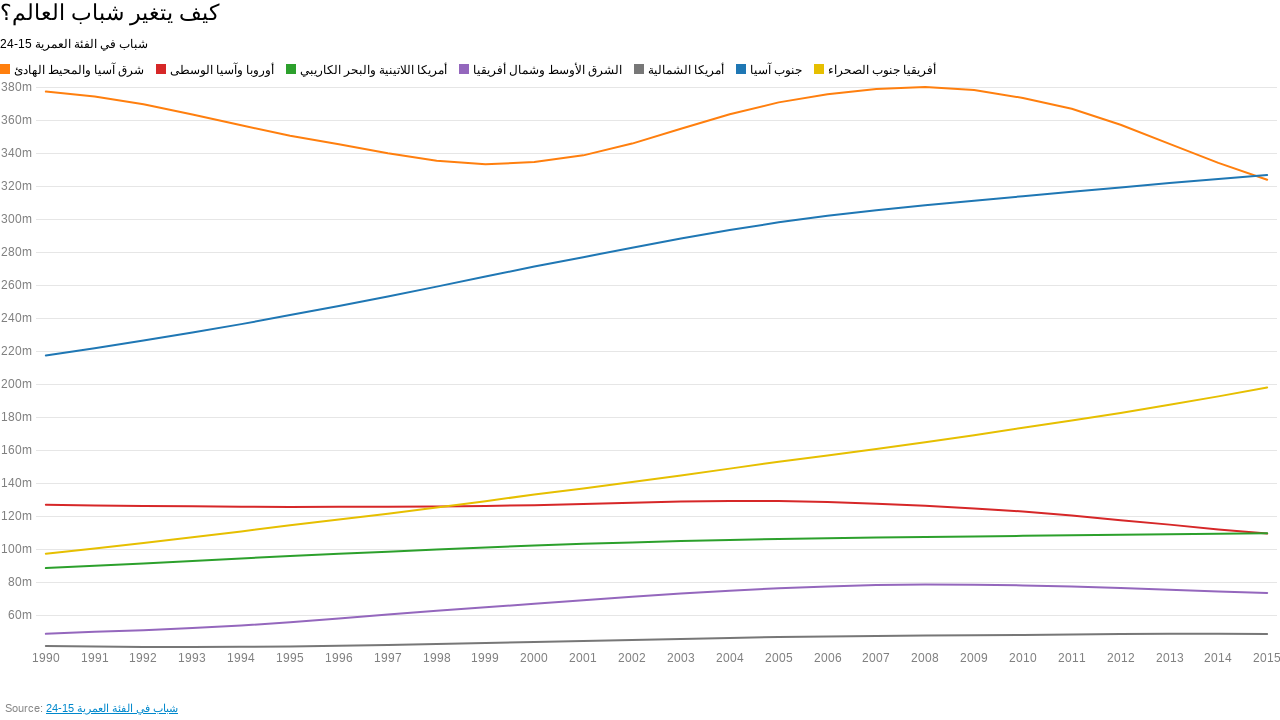

--- FILE ---
content_type: text/html
request_url: https://datawrapper.dwcdn.net/SKuPJ/1/
body_size: 6008
content:
<!DOCTYPE html>
<html>
<head>
    <meta http-equiv="X-UA-Compatible" content="IE=Edge"/>
    <title>كيف يتغير شباب العالم؟   </title>
    <meta http-equiv="Content-Type" content="text/html; charset=utf-8">
    <meta name="viewport" content="width=device-width, initial-scale=0.95, maximum-scale=0.95, user-scalable=0" />
        <!--[if lt IE 9]>
    <script src="/static/vendor/json-js/json2.min.js"></script>
    <script type="text/javascript">
        window.__ltie9 = true;
    </script>
    <![endif]-->
    
    <link rel="alternate" type="application/json+oembed" href="https://www.datawrapper.de/api/plugin/oembed?url=%2F%2Fdatawrapper.dwcdn.net%2FSKuPJ%2F1%2F&amp;format=json" title="كيف يتغير شباب العالم؟   " />


    <link rel="stylesheet" type="text/css" href="SKuPJ.all.css"></link>

    <script type="text/javascript" charset="utf-8">
    window.__locale = 'ar-AE';
    </script>

      <script type="text/javascript" charset="utf-8" src="//datawrapper.dwcdn.net/assets/globalize.min.js"></script>
        <script type="text/javascript" charset="utf-8" src="//datawrapper.dwcdn.net/assets/cultures/globalize.culture.ar-AE.js"></script>
        <script type="text/javascript" charset="utf-8" src="//cdnjs.cloudflare.com/ajax/libs/underscore.js/1.8.3/underscore-min.js"></script>
        <script type="text/javascript" charset="utf-8" src="//cdnjs.cloudflare.com/ajax/libs/jquery/1.11.1/jquery.min.js"></script>
        <script type="text/javascript" charset="utf-8" src="//datawrapper.dwcdn.net/assets/d3/d3-with-jetpack.min.js"></script>
        <script type="text/javascript" charset="utf-8" src="//cdnjs.cloudflare.com/ajax/libs/numeral.js/1.5.3/numeral.min.js"></script>
        <script type="text/javascript" charset="utf-8" src="//cdnjs.cloudflare.com/ajax/libs/moment.js/2.10.6/moment.min.js"></script>
        <script type="text/javascript" charset="utf-8" src="/lib/vis/d3-lines-d7ad14193ecac51322796fca432f6a43.min.js"></script>
        <script type="text/javascript" charset="utf-8" src="/lib/theme/default-nodata-cbc4abc9fc6038d4c6b8b2b0645fa65e.min.js"></script>
        <script type="text/javascript" charset="utf-8" src="/lib/chart-9c887d63e79f8c44f71dab30762fa03c0a72d401.min.js"></script>
  
<meta name="robots" content="noindex, nofollow"></head>
<body class="dw-chart chart theme-default-nodata vis-d3-lines">
    

        

    


<div class="dw-chart-header" id="header">
    
        <h1 >
        <span class="chart-title">كيف يتغير شباب العالم؟   </span>
    </h1>

        <p class="chart-intro">شباب في الفئة العمرية 15-24</p>


    </div>



<div id="chart"></div>

<div id="footer">
            <div class="footer-left">
                            <span data-src="Source: " class="source-block">Source:                 <a target="_blank" class="source" href="http://blogs.worldbank.org/opendata/ar/2017-atlas-sustainable-development-goals-new-visual-guide-data-and-development">شباب في الفئة العمرية 15-24</a></span>
                    </div>
        <div class="footer-right"></div>
    </div>

        <script type="text/javascript" charset="utf-8">

    if (document.getElementsByTagName('script').length > 0) $('body').addClass('js');

    var visJSON = {"id":"d3-lines","title":"Lines","order":40,"axes":{"x":{"accepts":["text","date","number"]},"y":{"accepts":["number"],"multiple":true}},"options":{"g-x-axis":{"type":"group","label":"Configure x-axis","options":{"x-axis":{"type":"select-axis-column","axes":[{"id":"x","label":"Select column"}],"help":"Select the column that should be used as x axis"},"custom-range-x":{"type":"custom-range","label":"Custom range","help":"Allows you to explicitely extend the x axis to custom values. Swap min\/max to invert the axis."},"custom-ticks-x":{"type":"text","label":"Custom ticks","placeholder":"e.g. 2000,2005,2012","help":"Insert comma-separated list of custom tick values"},"x-tick-format":{"type":"custom-format-numeral","label":"Tick format","help":"help \/ number format","axis":"x","default":"YYYY"}}},"g-y-axis":{"type":"group","label":"Configure y-axis","options":{"scale-y":{"type":"radio","label":"Scale","options":{"linear":"linear","log":"logarithmic"},"default":"linear","depends-on":{"chart.min_value[y]":">=0"},"help":"For values ranging over multiple maginitudes, a logarithmic scale might be a better scale."},"y-grid-subdivide":{"type":"checkbox","label":"subdivide logarithmic grid","depends-on":{"scale-y":"log"},"default":true},"custom-range-y":{"type":"custom-range","label":"Custom range","help":"Allows you to explicitely extend the y axis to custom values. Swap min\/max to invert the axis."},"custom-ticks-y":{"type":"text","label":"Custom ticks","placeholder":"e.g. 10,20,50","help":"Allows setting custom axis ticks for the horizontal grid lines."},"y-grid-format":{"type":"custom-format-numeral","label":"Number format","help":"Chose a number format from the list or use a custom number formt (see numeraljs.com for a list of accepted formats)","axis":"y","default":"0,0.[00]"},"y-grid-labels":{"type":"radio","label":"Grid labels","options":{"inside":"inside","outside":"outside","auto":"automatic"},"default":"auto","help":"help \/ grid-labels"}}},"g-lines":{"type":"group","label":"Customize lines","options":{"base-color":{"type":"base-color","label":"Base color"},"line-widths":{"type":"d3-lines-line-width","label":"Line width"},"line-dashes":{"type":"d3-lines-line-dashes","label":"Line dashes"},"interpolation":{"type":"select","label":"Interpolation","options":{"linear":"linear","cardinal":"curved","step":"steps","step-before":"steps (before)","step-after":"steps (after)"},"default":"linear"},"fill-between":{"type":"checkbox","label":"Fill area between lines","default":false,"depends-on":{"chart.min_columns[y]":2,"chart.max_columns[y]":2}},"area-fill-color-between":{"type":"base-color","label":"Fill color","depends-on":{"fill-between":true},"default":"#cccccc"},"fill-below":{"type":"checkbox","label":"Fill area below line","defaut":false,"depends-on":{"chart.min_columns[y]":1,"chart.max_columns[y]":1}},"area-fill-color-below":{"type":"base-color","label":"Fill color","depends-on":{"fill-below":true},"default":"#cccccc"}}},"g-symbols":{"type":"group","label":"Customize symbols","options":{"line-symbols":{"type":"checkbox","default":false,"label":"Line symbols"},"line-symbols-shape":{"type":"select","label":"Shape","options":{"circle":"circle","square":"square","diamond":"diamond","triangle_up":"triangle-up","triangle_down":"triangle-down","multiple":"multiple"},"depends-on":{"line-symbols":true},"default":"circle","help":"Chose a symbol to be displayed on the lines. Chose \"multiple\" to customize symbols for individual lines."},"line-symbols-shape-multiple":{"type":"d3-lines-line-symbol","label":"select..","depends-on":{"line-symbols-shape":"multiple","line-symbols":true}},"line-symbols-on":{"type":"radio","label":"on...","options":{"first":"first","last":"last","both":"first & last","every":"every point"},"depends-on":{"line-symbols":true},"default":"both","help":"Chose the data point on which the symbols are displayed."}}}},"annotate_options":{"g-labeling":{"type":"group","label":"Labeling","options":{"labeling":{"type":"radio","label":"Line labels","options":{"right":"right","top":"top","off":"none"},"default":"right"},"label-colors":{"type":"checkbox","label":"Use line color for labels","default":false,"depends-on":{"labeling":"right"}},"show-tooltips":{"type":"checkbox","label":"Show tooltips","default":true}}},"g-annotate":{"type":"group","label":"Text annotations","options":{"text-annotations":{"type":"text-annotations","label":"Add text annotation","labels":{"font":"Font","offset":"Offset"}}}},"g-annotate-range":{"type":"group","label":"Highlight value ranges","options":{"range-annotations":{"type":"d3-lines-range-annotations","label":"Add range highlight","labels":{"font":"range-annotations \/ font","offset":"range-annotations \/ offset"}}}}},"libraries":[{"local":"vendor\/d3.full.min.js","cdn":"\/\/datawrapper.dwcdn.net\/assets\/d3\/d3-with-jetpack.min.js"},{"local":"vendor\/numeral.js","cdn":"\/\/cdnjs.cloudflare.com\/ajax\/libs\/numeral.js\/1.5.3\/numeral.min.js"},{"local":"vendor\/moment.js","cdn":"\/\/cdnjs.cloudflare.com\/ajax\/libs\/moment.js\/2.10.6\/moment.min.js"}],"__static_path":"assets\/plugins\/d3-lines\/","__plugin":"d3-lines","version":"1.0.5","icon":"<?xml version=\"1.0\" encoding=\"utf-8\"?>\n<!-- Generator: Adobe Illustrator 16.2.1, SVG Export Plug-In . SVG Version: 6.00 Build 0)  -->\n<!DOCTYPE svg PUBLIC \"-\/\/W3C\/\/DTD SVG 1.1 Basic\/\/EN\" \"http:\/\/www.w3.org\/Graphics\/SVG\/1.1\/DTD\/svg11-basic.dtd\">\n<svg version=\"1.1\" baseProfile=\"basic\" id=\"Ebene_1\"\n\t xmlns=\"http:\/\/www.w3.org\/2000\/svg\" xmlns:xlink=\"http:\/\/www.w3.org\/1999\/xlink\" x=\"0px\" y=\"0px\" width=\"100px\" height=\"100px\"\n\t viewBox=\"0 0 100 100\" xml:space=\"preserve\">\n<g>\n\t<line fill=\"none\" stroke=\"#000000\" stroke-width=\"0.5\" stroke-miterlimit=\"10\" x1=\"9\" y1=\"79.5\" x2=\"91\" y2=\"79.5\"\/>\n\t<line fill=\"none\" stroke=\"#000000\" stroke-width=\"0.5\" stroke-miterlimit=\"10\" x1=\"9\" y1=\"59.5\" x2=\"91\" y2=\"59.5\"\/>\n\t<line fill=\"none\" stroke=\"#000000\" stroke-width=\"0.5\" stroke-miterlimit=\"10\" x1=\"9\" y1=\"39.5\" x2=\"91\" y2=\"39.5\"\/>\n\t<line fill=\"none\" stroke=\"#000000\" stroke-width=\"0.5\" stroke-miterlimit=\"10\" x1=\"9\" y1=\"19.5\" x2=\"91\" y2=\"19.5\"\/>\n<\/g>\n<line fill=\"none\" stroke=\"#000000\" stroke-width=\"4\" stroke-linecap=\"round\" stroke-miterlimit=\"10\" x1=\"10\" y1=\"75.814\" x2=\"35.937\" y2=\"42.674\"\/>\n<line fill=\"none\" stroke=\"#000000\" stroke-width=\"4\" stroke-linecap=\"round\" stroke-miterlimit=\"10\" x1=\"35.937\" y1=\"42.674\" x2=\"62.719\" y2=\"55.584\"\/>\n<line fill=\"none\" stroke=\"#000000\" stroke-width=\"4\" stroke-linecap=\"round\" stroke-miterlimit=\"10\" x1=\"62.719\" y1=\"55.584\" x2=\"90.562\" y2=\"23.755\"\/>\n<\/svg>\n","hasCSS":true,"locale":[]};

    __dw.init({
        chartJSON: {"id":"SKuPJ","title":"\u0643\u064a\u0641 \u064a\u062a\u063a\u064a\u0631 \u0634\u0628\u0627\u0628 \u0627\u0644\u0639\u0627\u0644\u0645\u061f   ","theme":"default-nodata","createdAt":"2017-04-20 17:14:08","lastModifiedAt":"2017-04-20 17:16:06","type":"d3-lines","metadata":{"data":{"transpose":true,"vertical-header":true,"horizontal-header":true,"changes":[{"row":1,"column":0,"value":"\u0634\u0631\u0642 \u0622\u0633\u064a\u0627 \u0648\u0627\u0644\u0645\u062d\u064a\u0637 \u0627\u0644\u0647\u0627\u062f\u0626"},{"row":2,"column":0,"value":"\u0623\u0648\u0631\u0648\u0628\u0627 \u0648\u0622\u0633\u064a\u0627 \u0627\u0644\u0648\u0633\u0637\u0649"},{"row":3,"column":0,"value":"\u0623\u0645\u0631\u064a\u0643\u0627 \u0627\u0644\u0644\u0627\u062a\u064a\u0646\u064a\u0629 \u0648\u0627\u0644\u0628\u062d\u0631 \u0627\u0644\u0643\u0627\u0631\u064a\u0628\u064a"},{"row":4,"column":0,"value":"\u0627\u0644\u0634\u0631\u0642 \u0627\u0644\u0623\u0648\u0633\u0637 \u0648\u0634\u0645\u0627\u0644 \u0623\u0641\u0631\u064a\u0642\u064a\u0627"},{"row":5,"column":0,"value":"\u0623\u0645\u0631\u064a\u0643\u0627 \u0627\u0644\u0634\u0645\u0627\u0644\u064a\u0629"},{"row":6,"column":0,"value":"\u062c\u0646\u0648\u0628 \u0622\u0633\u064a\u0627"},{"row":7,"column":0,"value":"\u0623\u0641\u0631\u064a\u0642\u064a\u0627 \u062c\u0646\u0648\u0628 \u0627\u0644\u0635\u062d\u0631\u0627\u0621"}]},"visualize":{"highlighted-series":[],"highlighted-values":[],"sort-bars":"keep","block-labels":false,"swap-labels":false,"hide-value-labels":false,"label-alignment":"left","value-label-alignment":"left","value-label-format":"0,0.[00]","date-label-format":"YYYY","show-color-key":true,"rules":false,"thick":false,"background":false,"color-key":{"base-color":{"color":"#1f77b4","label":""},"East Asia & Pacific":{"color":"#ff7f0e","label":""},"Europe & Central Asia":{"color":"#d62728","label":""},"Latin America & Caribbean":{"color":"#2ca02c","label":""},"Middle East & North Africa":{"color":"#9467bd","label":""},"North America":{"color":"#777777","label":""},"South Asia":{"color":"#1f77b4","label":""},"Sub-Saharan Africa":{"color":"#e6bf00","label":""}},"x-tick-format":"YYYY","scale-y":"linear","y-grid-subdivide":true,"y-grid-format":"0a","y-grid-labels":"auto","interpolation":"linear","fill-between":false,"area-fill-color-between":"#cccccc","area-fill-color-below":"#cccccc","line-symbols":false,"line-symbols-shape":"circle","line-symbols-on":"both","labeling":"top","label-colors":false,"show-tooltips":true,"custom-colors":{"East Asia & Pacific":"#ff7f0e","Europe & Central Asia":"#d62728","Latin America & Caribbean":"#2ca02c","Middle East & North Africa":"#9467bd","North America":"#777777","South Asia":"#1f77b4","Sub-Saharan Africa":"#e6bf00"},"custom-range-x":["",2015],"custom-ticks-x":"","sharing":{"enabled":false,"url":"http:\/\/blogs.worldbank.org\/opendata\/chart-how-worlds-youth-population-changing","auto":false}},"describe":{"source-name":"\u0634\u0628\u0627\u0628 \u0641\u064a \u0627\u0644\u0641\u0626\u0629 \u0627\u0644\u0639\u0645\u0631\u064a\u0629 15-24","source-url":"http:\/\/blogs.worldbank.org\/opendata\/ar\/2017-atlas-sustainable-development-goals-new-visual-guide-data-and-development","number-format":"-","number-divisor":0,"number-append":"","number-prepend":"","intro":"\u0634\u0628\u0627\u0628 \u0641\u064a \u0627\u0644\u0641\u0626\u0629 \u0627\u0644\u0639\u0645\u0631\u064a\u0629 15-24"},"publish":{"embed-width":"600","embed-height":400,"background":"#ffffff","text":"#000000","embed-codes":{"embed-method-responsive":"<iframe id=\"datawrapper-chart-3VZdD\" src=\"\/\/datawrapper.dwcdn.net\/3VZdD\/3\/\" frameborder=\"0\" allowtransparency=\"true\" allowfullscreen=\"allowfullscreen\" webkitallowfullscreen=\"webkitallowfullscreen\" mozallowfullscreen=\"mozallowfullscreen\" oallowfullscreen=\"oallowfullscreen\" msallowfullscreen=\"msallowfullscreen\" width=\"100%\" height=\"400\"><\/iframe><script type=\"text\/javascript\">if(\"undefined\"==typeof window.datawrapper)window.datawrapper={};window.datawrapper[\"3VZdD\"]={},window.datawrapper[\"3VZdD\"].embedDeltas={\"100\":552,\"200\":454,\"300\":427,\"400\":427,\"500\":400,\"600\":400,\"700\":400,\"800\":400,\"900\":400,\"1000\":400},window.datawrapper[\"3VZdD\"].iframe=document.getElementById(\"datawrapper-chart-3VZdD\"),window.datawrapper[\"3VZdD\"].iframe.style.height=window.datawrapper[\"3VZdD\"].embedDeltas[Math.min(1e3,Math.max(100*Math.floor(window.datawrapper[\"3VZdD\"].iframe.offsetWidth\/100),100))]+\"px\",window.addEventListener(\"message\",function(a){if(\"undefined\"!=typeof a.data[\"datawrapper-height\"])for(var b in a.data[\"datawrapper-height\"])if(\"3VZdD\"==b)window.datawrapper[\"3VZdD\"].iframe.style.height=a.data[\"datawrapper-height\"][b]+\"px\"});<\/script>","embed-method-iframe":"<iframe src=\"\/\/datawrapper.dwcdn.net\/3VZdD\/3\/\" frameborder=\"0\" allowtransparency=\"true\" allowfullscreen=\"allowfullscreen\" webkitallowfullscreen=\"webkitallowfullscreen\" mozallowfullscreen=\"mozallowfullscreen\" oallowfullscreen=\"oallowfullscreen\" msallowfullscreen=\"msallowfullscreen\" width=\"600\" height=\"400\"><\/iframe>"}}},"authorId":45580,"showInGallery":false,"language":"ar-AE","guestSession":null,"lastEditStep":5,"publishedAt":"2017-04-20 17:16:11","publicUrl":"\/\/datawrapper.dwcdn.net\/SKuPJ\/1\/","publicVersion":1,"organizationId":"theworldbank","forkedFrom":"3VZdD","externalData":null,"forkable":false},
        chartLocale: 'ar-AE',
        themeId: 'default-nodata',
        visId: 'd3-lines',
        visJSON: visJSON,
        metricPrefix: {"3":"k","6":"m","9":"b","12":"t"},
        lang: 'ar',
        data: "Country\t1990\t1991\t1992\t1993\t1994\t1995\t1996\t1997\t1998\t1999\t2000\t2001\t2002\t2003\t2004\t2005\t2006\t2007\t2008\t2009\t2010\t2011\t2012\t2013\t2014\t2015\nEast Asia & Pacific\t377349235\t374421756\t369629411\t363485655\t356893488\t350548496\t345397622\t339922717\t335381612\t333334056\t334597040\t338680236\t345818778\t354808877\t363596452\t370804389\t375661770\t378951341\t380120487\t378351602\t373463683\t366921232\t357247556\t345685167\t334145845\t323898034\nEurope & Central Asia\t126942511\t126421496\t126127611\t125957619\t125748544\t125593399\t125612658\t125699984\t125859578\t126187806\t126626153\t127316107\t128097866\t128841740\t129239499\t129100710\t128506676\t127524347\t126234371\t124672012\t122800780\t120424584\t117530356\t114849509\t111957250\t109436472\nLatin America & Caribbean\t88487757\t89890340\t91349919\t92851330\t94355745\t95835900\t97129885\t98423363\t99725431\t101006231\t102220611\t103209100\t104084567\t104853228\t105523383\t106107933\t106629531\t107048213\t107398694\t107724321\t108051462\t108414282\t108725483\t109015467\t109311269\t109621474\nMiddle East & North Africa\t48638139\t49891566\t50786111\t52147060\t53687570\t55666843\t57998447\t60363906\t62656215\t64817176\t66820532\t69003738\t71116270\t73090558\t74824975\t76230068\t77408734\t78180877\t78521396\t78449852\t78005584\t77357862\t76446227\t75382915\t74340264\t73468411\nNorth America\t41286325\t40934372\t40727120\t40667956\t40760436\t41010903\t41406812\t41935484\t42523605\t43135062\t43742856\t44352759\t44945795\t45533787\t46165747\t46788121\t47101706\t47394838\t47660814\t47854383\t47986775\t48290081\t48534153\t48671744\t48699167\t48558656\nSouth Asia\t217388423\t221796793\t226400060\t231239437\t236378145\t241849237\t247361235\t253134864\t259113212\t265192431\t271276403\t276980195\t282695824\t288255771\t293427970\t298086203\t302021312\t305403734\t308369940\t311150936\t313919980\t316597819\t319250619\t321859741\t324372639\t326754184\nSub-Saharan Africa\t97233009\t100327553\t103645632\t107135151\t110738452\t114431087\t117887713\t121486126\t125215056\t129073736\t133067866\t136799502\t140659918\t144679753\t148787870\t152954282\t156776289\t160713250\t164787941\t169054381\t173554286\t177935366\t182569083\t187453776\t192591029\t197984387"
    });

    if (visJSON.height == "fixed") { 
        setInterval(function() {
            var desiredHeight = $('html').outerHeight(true);
            window.parent.postMessage({
                'datawrapper-height': {
                    'SKuPJ': desiredHeight
                }
            }, "*");
        }, 1000);
    }

    </script>

    <script type="text/javascript">
    setTimeout(function() {
        var ref = document.referrer ? document.referrer.match(/^https?\:\/\/([^\/?#]+)(?:[\/?#]|$)/i)[1] : '';
        var img = document.createElement('img');
        img.setAttribute('width', 1);
        img.setAttribute('height', 1);
        img.setAttribute('src', '//stats.datawrapper.de/SKuPJ/pixel.gif?r='+ref);
        document.body.appendChild(img);
    },10);
</script>


</body>
</html>


--- FILE ---
content_type: text/css
request_url: https://datawrapper.dwcdn.net/SKuPJ/1/SKuPJ.all.css
body_size: 2428
content:


/*
 * base stylesheets included in every chart
 */
.chart #header {
  min-height: 1px;
  position: relative;
}
.chart #header .header-right {
  position: absolute;
  right: 10px;
  z-index: 20;
}
.chart #footer {
  min-height: 1px;
  position: absolute;
  bottom: 0;
  left: 0;
  right: 0;
  height: 25px;
}
.chart #footer .footer-left,
.chart #footer .footer-right {
  position: absolute;
  bottom: 5px;
  z-index: 1000;
}
.chart #footer .footer-left {
  left: 5px;
}
.chart #footer .footer-right {
  right: 5px;
}
.chart .logo {
  position: absolute;
  right: 0;
  bottom: 0;
}
.chart .logo .big {
  display: none;
}
.chart.plain #footer {
  height: 10px;
}
.chart.js .noscript {
  display: none;
}
.chart .hidden {
  display: none;
}
.chart .label.annotation span {
  background: transparent;
}
.chart .legend-item.hover .label {
  font-weight: bold;
}


.chart.vis-d3-lines div.d3l-main {
  position: absolute;
}
.chart.vis-d3-lines .d3l-line-label {
  position: absolute;
  width: 100px;
}
.chart.vis-d3-lines .d3l-hidden {
  display: none!important;
}
.chart.vis-d3-lines .d3l-color-key {
  position: absolute;
}
.chart.vis-d3-lines .d3l-color-key .d3l-item {
  display: inline-block;
  vertical-align: baseline;
  margin-right: 1em;
}
.chart.vis-d3-lines .d3l-color-key .d3l-item .label br {
  display: inline;
  content: ' ';
  clear: none;
}
.chart.vis-d3-lines .d3l-color-key .d3l-item .label br:after {
  content: ' ';
}
.chart.vis-d3-lines .d3l-color-key .d3l-item .d3l-key {
  display: inline-block;
  width: 10px;
  height: 10px;
  vertical-align: baseline;
  margin-right: 4px;
}
.chart.vis-d3-lines g.tooltip {
  display: none;
  pointer-events: none;
}
.chart.vis-d3-lines g.tooltip.show {
  display: block;
}
.chart.vis-d3-lines g.tooltip text {
  font-size: 90%;
  text-anchor: start;
}
.chart.vis-d3-lines g.tooltip text.bg {
  stroke: white;
  fill: white;
  stroke-width: 5;
  stroke-linejoin: round;
  stroke-linecap: round;
}
.chart.vis-d3-lines g.tooltip text tspan:first-child {
  font-weight: bold;
}
.chart.vis-d3-lines g.tooltip line {
  stroke: black;
  opacity: 0.3;
}
.chart.vis-d3-lines g.tooltip circle {
  stroke: black;
  fill: none;
  opacity: 0.3;
}
.chart.vis-d3-lines svg rect.bg {
  fill: #fff;
  fill-opacity: 0;
}
.chart.vis-d3-lines svg .x.axis line,
.chart.vis-d3-lines svg .x.ticks line {
  shape-rendering: crispEdges;
}
.chart.vis-d3-lines svg .x.axis text,
.chart.vis-d3-lines svg .x.ticks text {
  text-anchor: middle;
}
.chart.vis-d3-lines svg .y-grid line {
  shape-rendering: crispEdges;
}
.chart.vis-d3-lines svg .y-grid text {
  text-anchor: end;
}
.chart.vis-d3-lines svg .lines .line path {
  fill: none;
  stroke-width: 2;
  stroke-linejoin: round;
  stroke-linecap: round;
  stroke: navy;
}
.chart.vis-d3-lines svg .lines .line path.line-style-width-0 {
  stroke-width: 2;
}
.chart.vis-d3-lines svg .lines .line path.line-style-width-1 {
  stroke-width: 3;
}
.chart.vis-d3-lines svg .lines .line path.line-style-width-2 {
  stroke-width: 4;
}
.chart.vis-d3-lines svg .lines .line path.line-style-width-3 {
  stroke-width: 1;
}
.chart.vis-d3-lines svg .lines .line path.line-style-dash-0 {
  stroke-dasharray: none;
}
.chart.vis-d3-lines svg .lines .line path.line-style-dash-1 {
  stroke-dasharray: 0.5,4;
}
.chart.vis-d3-lines svg .lines .line path.line-style-dash-1.line-style-width-1 {
  stroke-dasharray: 0.25,5;
}
.chart.vis-d3-lines svg .lines .line path.line-style-dash-1.line-style-width-2 {
  stroke-dasharray: 0,6;
}
.chart.vis-d3-lines svg .lines .line path.line-style-dash-1.line-style-width-3 {
  stroke-dasharray: 0.5,2;
}
.chart.vis-d3-lines svg .lines .line path.line-style-dash-2 {
  stroke-dasharray: 3,6;
}
.chart.vis-d3-lines svg .lines .line path.line-style-dash-2.line-style-width-1 {
  stroke-dasharray: 4,8;
}
.chart.vis-d3-lines svg .lines .line path.line-style-dash-2.line-style-width-2 {
  stroke-dasharray: 5,10;
}
.chart.vis-d3-lines svg .lines .line path.line-style-dash-2.line-style-width-3 {
  stroke-dasharray: 2,4;
}
.chart.vis-d3-lines svg .lines .line path.line-style-dash-3 {
  stroke-dasharray: 6,6;
}
.chart.vis-d3-lines svg .lines .line path.line-style-dash-3.line-style-width-1 {
  stroke-dasharray: 8,8;
}
.chart.vis-d3-lines svg .lines .line path.line-style-dash-3.line-style-width-2 {
  stroke-dasharray: 10,10;
}
.chart.vis-d3-lines svg .lines .line path.line-style-dash-3.line-style-width-3 {
  stroke-dasharray: 4,4;
}
.chart.vis-d3-lines svg .area-fill {
  opacity: 0.2;
}
.chart.vis-d3-lines svg line.cursor {
  fill: none;
  stroke: #c00;
  opacity: 0.3;
  stroke-dasharray: 3,2;
}
.chart.vis-d3-lines svg rect.cursor {
  fill: #c00;
  opacity: 0.2;
}
.chart.vis-d3-lines svg text.cursor-display {
  fill: #c00;
  opacity: 0.5;
  pointer-events: none;
  font-size: 10px;
  font-family: Arial;
}
.chart.vis-d3-lines svg .free-texts text {
  text-anchor: middle;
  alignment-baseline: middle;
}
.chart.vis-d3-lines svg .free-texts text.dw-bold {
  font-weight: bold;
}
.chart.vis-d3-lines svg .free-texts text.dw-italic {
  font-style: italic;
}
.chart.vis-d3-lines svg .free-texts text.dw-underline {
  text-decoration: underline;
}
.chart.vis-d3-lines svg .lbl-connect-lines path {
  stroke: black;
  stroke-dasharray: 2,2;
  fill: none;
}
.chart.vis-d3-lines .dw-chart-body {
  position: relative;
  padding-bottom: 0px;
}
.chart.vis-d3-lines .dw-chart-body.grid-labels-inside .y-grid text {
  text-anchor: start;
}



/*
 * Default Theme
 * -------------
 *
 */


a { color: #0088CC; }

.chart {
    font-family: Helvetica Neue, Arial;
    font-weight: 400;
    font-size: 12px;
    margin: 0 0px;
    background: transparent;
    height: 100%;
}

h1 {
    font-size: 22px;
    font-weight: 300;
    margin: 0 0 10px;
    text-align: left;
}

h1 span {
}

/* NOTE: On IE, there is a border around each image which is a link */
a img { border:0px; }

.chart p { margin: 5px 0 10px!important; line-height: 17px;}

#chart, .dw-chart-body {
    margin-top: 10px;
}

.label {
    font-size: 12px;
}

.label span {
    color: #333;
    text-shadow: 0 0 2px #fff;
}

.label.inverted span {
    text-shadow: 0 0px 2px #000000;
}

.label.outline span {
    text-shadow: 0 1px 0 #FFFFFF, 1px 0 0 #FFFFFF, 0 -1px 0 #FFFFFF, -1px 0 0 #FFFFFF,
        1px 1px 0 #FFFFFF, 1px -1px 0 #FFFFFF, -1px -1px 0 #FFFFFF, -1px 1px 0 #FFFFFF,
        0 2px 1px #FFFFFF, 2px 0 1px #FFFFFF, 0 -2px 1px #FFFFFF, -2px 0 1px #FFFFFF,
        -1px 2px 0px #FFFFFF, 2px -1px 0px #FFFFFF, -1px -2px 0px #FFFFFF, -2px -1px 0px #FFFFFF,
        1px 2px 0px #FFFFFF, 2px 1px 0px #FFFFFF, 1px -2px 0px #FFFFFF, -2px 1px 0px #FFFFFF;
}

.label.outline span sup {
    text-shadow: none;
}

.label.highlighted, .label.axis {
    font-size: 12px;
    z-index: 100;
}

.label.hover {
    font-weight: bold;
}

.label.inverted span {
    color: #fff;
}

.label.highlighted {
    font-weight: bold;
}

.label.value span {
    font-size: 12px;
}

.label.series span {
    font-size: 12px;
}


.tooltip {
    z-index: 200;
    padding-bottom: 0px;
}

.tooltip .content {
    background-color: #fff;
    border: 1px solid #888;
    box-shadow: 2px 2px 2px rgba(0,0,0,.2);
    padding: 5px 8px;
}

.tooltip label {
    font-weight: 700;
}

.tooltip label:after {
    content: ": ";
}

.dw-chart-notes {
    font-style: italic;
    margin-bottom: 10px;
}

.chart.theme-default .dw-chart-notes {
    font-style: italic;
    margin-bottom: 5px;
    position: relative;
    margin-top: 10px;
}

#footer, .dw-chart-footer {
    font-size: 11px;
    color: #888;
    /* The footer must now cover the chart to allow
    the toggleable panel to "go up" */
    z-index: 1100;
    /* Sets the background here to propagate it to its children */
    background:transparent;
}

.chart.theme-default .dw-chart-footer .footer-left {
    left: 0;
}


#footer .footer-left,
.dw-chart-footer .footer-left {
    bottom:0;
    /* Vertical text align */
}

/* We have to break to absolute positionof the footer
to allow absolute positioning related to the .dw-chart-footer
within the .toggleable-panel */
.dw-chart-footer .footer-right {
    position: absolute;
    bottom: 0;
    right: 0;
}

.clearfix:after {
    content: ".";
    display: block;
    clear: both;
    visibility: hidden;
    line-height: 0;
    height: 0;
}

.clearfix {
    display: inline-block;
}

html[xmlns] .clearfix {
    display: block;
}

* html .clearfix {
    height: 1%;
}

svg .axis, svg .tick, svg .grid, svg rect {
    shape-rendering: crispEdges;
}


.label.rotate90 {
    -moz-transform: rotate(-90deg);
    -webkit-transform: rotate(-90deg);
    -ms-transform: rotate(-90deg);
    -o-transform: rotate(-90deg);
    filter: progid:DXImageTransform.Microsoft.BasicImage(rotation=3);
}

.label.smaller span {
    font-size: 80%;
}

.filter-links {
    height: 30px;
    overflow-x: hidden;
    overflow-y: hidden;
    border-bottom: 1px solid #ccc;
}

.filter-links a {
    color: #666;
    height: 28px;
    line-height: 28px;
    padding: 10px;
    text-decoration: none;
}

.filter-links a:hover {
    background: #fff;
    color: #222;
}

.filter-links a.active {
    font-weight: bold;
    color: #000;
    box-shadow: none;
    background: #fff;
    cursor: default;
    text-decoration: none;

    border-bottom: 3px solid #555;
    padding: 10px 10px 6px 10px;

}

.filter-select {
    background-color: #FFFFFF;
    border: 1px solid #CCCCCC;
    border-radius: 4px 4px 4px 4px;
    padding: 4px 6px;
    vertical-align: middle;
    font-size: 12px;
}

.line-chart .tooltip {
    border-radius: 5px;
}

.point {
    border: 1px solid #ccc;
    display: inline-block;
    position: absolute;
    background: #fff;
    z-index: 100;
    cursor: pointer;

    height: 20px;
    width: 20px;
    border-radius: 20px;
    top: 20px;
}

.point:hover {
    background: #ebebeb;
}

.point-label {
    position: absolute;
}

.point.active {
    background: #ccc;
    height: 20px;
    width: 20px;
    border-radius: 20px;
    top: 20px;
    border-color: #888;
}  

.line {
    height: 1px;
    background: #ccc;
    position: absolute;
    left: 0px;
    top: 30px;
    z-index: 1;
}

.dataTable td {
    border: 1px solid #e6e6e6 !important;
}

.chart.vis-data-table .datatable-default td, 
.chart.vis-data-table .datatable-default th {
    padding: 10px !important;
}

.chart.vis-data-table .datatable-default th {
    background: #08c;
    color: #fff;
    border: none;
}

.chart.vis-data-table .datatable-default th.sorting_desc:after,
.chart.vis-data-table .datatable-default th.sorting_asc:after {
    color: #fff;
    margin-left: 10px;
}

.chart.vis-data-table .datatable-default thead tr {
    border-bottom: 1px solid #e6e6e6 !important;
}

.chart.vis-data-table .datatable-default tbody tr.even {
    background: #fafafa !important;
}

.chart.vis-data-table .datatable-default th.sorting:hover, .chart.vis-data-table .datatable-default th.sorting_desc:hover, .chart.vis-data-table .datatable-default th.sorting_asc:hover {
    text-decoration: none;
}

.chart.vis-data-table #datatable_previous:before {
    content: '← ';
    color: #777;
}

.chart.vis-data-table #datatable_next:after {
    content: ' →';
    color: #777;
}

.chart.vis-data-table #datatable_length, #datatable_filter {
    margin-bottom: 20px !important;
} 

.chart.vis-data-table #datatable_info,
.chart.vis-data-table #datatable_paginate {
    margin-bottom: 10px;
    margin-top: 10px;
}

.dataTables_filter input {
    margin-left: 8px;
}

.vis-pie-chart path,
.vis-donut-chart path,
.vis-election-donut-chart path {
    stroke-width: 0.5;
}






--- FILE ---
content_type: application/javascript
request_url: https://datawrapper.dwcdn.net/assets/cultures/globalize.culture.ar-AE.js
body_size: 4537
content:
/*
 * Globalize Culture ar-AE
 *
 * http://github.com/jquery/globalize
 *
 * Copyright Software Freedom Conservancy, Inc.
 * Dual licensed under the MIT or GPL Version 2 licenses.
 * http://jquery.org/license
 *
 * This file was generated by the Globalize Culture Generator
 * Translation: bugs found in this file need to be fixed in the generator
 */

(function( window, undefined ) {

var Globalize;

if ( typeof require !== "undefined" &&
	typeof exports !== "undefined" &&
	typeof module !== "undefined" ) {
	// Assume CommonJS
	Globalize = require( "globalize" );
} else {
	// Global variable
	Globalize = window.Globalize;
}

Globalize.addCultureInfo( "ar-AE", "default", {
	name: "ar-AE",
	englishName: "Arabic (U.A.E.)",
	nativeName: "العربية (الإمارات العربية المتحدة)",
	language: "ar",
	isRTL: true,
	numberFormat: {
		pattern: ["n-"],
		"NaN": "ليس برقم",
		negativeInfinity: "-لا نهاية",
		positiveInfinity: "+لا نهاية",
		currency: {
			pattern: ["$n-","$ n"],
			symbol: "د.إ.\u200f"
		}
	},
	calendars: {
		standard: {
			firstDay: 6,
			days: {
				names: ["الأحد","الإثنين","الثلاثاء","الأربعاء","الخميس","الجمعة","السبت"],
				namesAbbr: ["الأحد","الإثنين","الثلاثاء","الأربعاء","الخميس","الجمعة","السبت"],
				namesShort: ["ح","ن","ث","ر","خ","ج","س"]
			},
			months: {
				names: ["يناير","فبراير","مارس","أبريل","مايو","يونيو","يوليو","أغسطس","سبتمبر","أكتوبر","نوفمبر","ديسمبر",""],
				namesAbbr: ["يناير","فبراير","مارس","أبريل","مايو","يونيو","يوليو","أغسطس","سبتمبر","أكتوبر","نوفمبر","ديسمبر",""]
			},
			AM: ["ص","ص","ص"],
			PM: ["م","م","م"],
			patterns: {
				d: "dd/MM/yyyy",
				D: "dd MMMM, yyyy",
				t: "hh:mm tt",
				T: "hh:mm:ss tt",
				f: "dd MMMM, yyyy hh:mm tt",
				F: "dd MMMM, yyyy hh:mm:ss tt",
				M: "dd MMMM"
			}
		},
		UmAlQura: {
			name: "UmAlQura",
			firstDay: 6,
			days: {
				names: ["الأحد","الإثنين","الثلاثاء","الأربعاء","الخميس","الجمعة","السبت"],
				namesAbbr: ["الأحد","الإثنين","الثلاثاء","الأربعاء","الخميس","الجمعة","السبت"],
				namesShort: ["ح","ن","ث","ر","خ","ج","س"]
			},
			months: {
				names: ["محرم","صفر","ربيع الأول","ربيع الثاني","جمادى الأولى","جمادى الثانية","رجب","شعبان","رمضان","شوال","ذو القعدة","ذو الحجة",""],
				namesAbbr: ["محرم","صفر","ربيع الأول","ربيع الثاني","جمادى الأولى","جمادى الثانية","رجب","شعبان","رمضان","شوال","ذو القعدة","ذو الحجة",""]
			},
			AM: ["ص","ص","ص"],
			PM: ["م","م","م"],
			eras: [{"name":"بعد الهجرة","start":null,"offset":0}],
			twoDigitYearMax: 1451,
			patterns: {
				d: "dd/MM/yy",
				D: "dd/MMMM/yyyy",
				t: "hh:mm tt",
				T: "hh:mm:ss tt",
				f: "dd/MMMM/yyyy hh:mm tt",
				F: "dd/MMMM/yyyy hh:mm:ss tt",
				M: "dd MMMM"
			},
			convert: {
                    _yearInfo: [
                        // MonthLengthFlags, Gregorian Date
                        [746, -2198707200000],
                        [1769, -2168121600000],
                        [3794, -2137449600000],
                        [3748, -2106777600000],
                        [3402, -2076192000000],
                        [2710, -2045606400000],
                        [1334, -2015020800000],
                        [2741, -1984435200000],
                        [3498, -1953763200000],
                        [2980, -1923091200000],
                        [2889, -1892505600000],
                        [2707, -1861920000000],
                        [1323, -1831334400000],
                        [2647, -1800748800000],
                        [1206, -1770076800000],
                        [2741, -1739491200000],
                        [1450, -1708819200000],
                        [3413, -1678233600000],
                        [3370, -1647561600000],
                        [2646, -1616976000000],
                        [1198, -1586390400000],
                        [2397, -1555804800000],
                        [748, -1525132800000],
                        [1749, -1494547200000],
                        [1706, -1463875200000],
                        [1365, -1433289600000],
                        [1195, -1402704000000],
                        [2395, -1372118400000],
                        [698, -1341446400000],
                        [1397, -1310860800000],
                        [2994, -1280188800000],
                        [1892, -1249516800000],
                        [1865, -1218931200000],
                        [1621, -1188345600000],
                        [683, -1157760000000],
                        [1371, -1127174400000],
                        [2778, -1096502400000],
                        [1748, -1065830400000],
                        [3785, -1035244800000],
                        [3474, -1004572800000],
                        [3365, -973987200000],
                        [2637, -943401600000],
                        [685, -912816000000],
                        [1389, -882230400000],
                        [2922, -851558400000],
                        [2898, -820886400000],
                        [2725, -790300800000],
                        [2635, -759715200000],
                        [1175, -729129600000],
                        [2359, -698544000000],
                        [694, -667872000000],
                        [1397, -637286400000],
                        [3434, -606614400000],
                        [3410, -575942400000],
                        [2710, -545356800000],
                        [2349, -514771200000],
                        [605, -484185600000],
                        [1245, -453600000000],
                        [2778, -422928000000],
                        [1492, -392256000000],
                        [3497, -361670400000],
                        [3410, -330998400000],
                        [2730, -300412800000],
                        [1238, -269827200000],
                        [2486, -239241600000],
                        [884, -208569600000],
                        [1897, -177984000000],
                        [1874, -147312000000],
                        [1701, -116726400000],
                        [1355, -86140800000],
                        [2731, -55555200000],
                        [1370, -24883200000],
                        [2773, 5702400000],
                        [3538, 36374400000],
                        [3492, 67046400000],
                        [3401, 97632000000],
                        [2709, 128217600000],
                        [1325, 158803200000],
                        [2653, 189388800000],
                        [1370, 220060800000],
                        [2773, 250646400000],
                        [1706, 281318400000],
                        [1685, 311904000000],
                        [1323, 342489600000],
                        [2647, 373075200000],
                        [1198, 403747200000],
                        [2422, 434332800000],
                        [1388, 465004800000],
                        [2901, 495590400000],
                        [2730, 526262400000],
                        [2645, 556848000000],
                        [1197, 587433600000],
                        [2397, 618019200000],
                        [730, 648691200000],
                        [1497, 679276800000],
                        [3506, 709948800000],
                        [2980, 740620800000],
                        [2890, 771206400000],
                        [2645, 801792000000],
                        [693, 832377600000],
                        [1397, 862963200000],
                        [2922, 893635200000],
                        [3026, 924307200000],
                        [3012, 954979200000],
                        [2953, 985564800000],
                        [2709, 1016150400000],
                        [1325, 1046736000000],
                        [1453, 1077321600000],
                        [2922, 1107993600000],
                        [1748, 1138665600000],
                        [3529, 1169251200000],
                        [3474, 1199923200000],
                        [2726, 1230508800000],
                        [2390, 1261094400000],
                        [686, 1291680000000],
                        [1389, 1322265600000],
                        [874, 1352937600000],
                        [2901, 1383523200000],
                        [2730, 1414195200000],
                        [2381, 1444780800000],
                        [1181, 1475366400000],
                        [2397, 1505952000000],
                        [698, 1536624000000],
                        [1461, 1567209600000],
                        [1450, 1597881600000],
                        [3413, 1628467200000],
                        [2714, 1659139200000],
                        [2350, 1689724800000],
                        [622, 1720310400000],
                        [1373, 1750896000000],
                        [2778, 1781568000000],
                        [1748, 1812240000000],
                        [1701, 1842825600000],
                        [0, 1873411200000]
                    ],
                    minDate: -2198707200000,
                    maxDate: 1873411199999,
                    toGregorian: function(hyear, hmonth, hday) {
                        var days = hday - 1,
                            gyear = hyear - 1318;
                        if (gyear < 0 || gyear >= this._yearInfo.length) return null;
                        var info = this._yearInfo[gyear],
                            gdate = new Date(info[1]),
                            monthLength = info[0];
                        // Date's ticks in javascript are always from the GMT time,
                        // but we are interested in the gregorian date in the same timezone,
                        // not what the gregorian date was at GMT time, so we adjust for the offset.
                        gdate.setMinutes(gdate.getMinutes() + gdate.getTimezoneOffset());
                        for (var i = 0; i < hmonth; i++) {
                            days += 29 + (monthLength & 1);
                            monthLength = monthLength >> 1;
                        }
                        gdate.setDate(gdate.getDate() + days);
                        return gdate;
                    },
                    fromGregorian: function(gdate) {
                        // Date's ticks in javascript are always from the GMT time,
                        // but we are interested in the hijri date in the same timezone,
                        // not what the hijri date was at GMT time, so we adjust for the offset.
                        var ticks = gdate - gdate.getTimezoneOffset() * 60000;
                        if (ticks < this.minDate || ticks > this.maxDate) return null;
                        var hyear = 0,
                            hmonth = 1;
                        // find the earliest gregorian date in the array that is greater than or equal to the given date
                        while (ticks > this._yearInfo[++hyear][1]) { }
                        if (ticks !== this._yearInfo[hyear][1]) {
                            hyear--;
                        }
                        var info = this._yearInfo[hyear],
                            // how many days has it been since the date we found in the array?
                            // 86400000 = ticks per day
                            days = Math.floor((ticks - info[1]) / 86400000),
                            monthLength = info[0];
                        hyear += 1318; // the Nth array entry corresponds to hijri year 1318+N
                        // now increment day/month based on the total days, considering
                        // how many days are in each month. We cannot run past the year
                        // mark since we would have found a different array entry in that case.
                        var daysInMonth = 29 + (monthLength & 1);
                        while (days >= daysInMonth) {
                            days -= daysInMonth;
                            monthLength = monthLength >> 1;
                            daysInMonth = 29 + (monthLength & 1);
                            hmonth++;
                        }
                        // remaining days is less than is in one month, thus is the day of the month we landed on
                        // hmonth-1 because in javascript months are zero based, stay consistent with that.
                        return [hyear, hmonth - 1, days + 1];
                    }
			}
		},
		Hijri: {
			name: "Hijri",
			firstDay: 6,
			days: {
				names: ["الأحد","الإثنين","الثلاثاء","الأربعاء","الخميس","الجمعة","السبت"],
				namesAbbr: ["الأحد","الإثنين","الثلاثاء","الأربعاء","الخميس","الجمعة","السبت"],
				namesShort: ["ح","ن","ث","ر","خ","ج","س"]
			},
			months: {
				names: ["محرم","صفر","ربيع الأول","ربيع الثاني","جمادى الأولى","جمادى الثانية","رجب","شعبان","رمضان","شوال","ذو القعدة","ذو الحجة",""],
				namesAbbr: ["محرم","صفر","ربيع الأول","ربيع الثاني","جمادى الأولى","جمادى الثانية","رجب","شعبان","رمضان","شوال","ذو القعدة","ذو الحجة",""]
			},
			AM: ["ص","ص","ص"],
			PM: ["م","م","م"],
			eras: [{"name":"بعد الهجرة","start":null,"offset":0}],
			twoDigitYearMax: 1451,
			patterns: {
				d: "dd/MM/yy",
				D: "dd/MM/yyyy",
				t: "hh:mm tt",
				T: "hh:mm:ss tt",
				f: "dd/MM/yyyy hh:mm tt",
				F: "dd/MM/yyyy hh:mm:ss tt",
				M: "dd MMMM"
			},
			convert: {
                    // Adapted to Script from System.Globalization.HijriCalendar
                    ticks1970: 62135596800000,
                    // number of days leading up to each month
                    monthDays: [0, 30, 59, 89, 118, 148, 177, 207, 236, 266, 295, 325, 355],
                    minDate: -42521673600000,
                    maxDate: 253402300799999,
                    // The number of days to add or subtract from the calendar to accommodate the variances
                    // in the start and the end of Ramadan and to accommodate the date difference between
                    // countries/regions. May be dynamically adjusted based on user preference, but should
                    // remain in the range of -2 to 2, inclusive.
                    hijriAdjustment: 0,
                    toGregorian: function(hyear, hmonth, hday) {
                        var daysSinceJan0101 = this.daysToYear(hyear) + this.monthDays[hmonth] + hday - 1 - this.hijriAdjustment;
                        // 86400000 = ticks per day
                        var gdate = new Date(daysSinceJan0101 * 86400000 - this.ticks1970);
                        // adjust for timezone, because we are interested in the gregorian date for the same timezone
                        // but ticks in javascript is always from GMT, unlike the server were ticks counts from the base
                        // date in the current timezone.
                        gdate.setMinutes(gdate.getMinutes() + gdate.getTimezoneOffset());
                        return gdate;
                    },
                    fromGregorian: function(gdate) {
                        if ((gdate < this.minDate) || (gdate > this.maxDate)) return null;
                        var ticks = this.ticks1970 + (gdate-0) - gdate.getTimezoneOffset() * 60000,
                            daysSinceJan0101 = Math.floor(ticks / 86400000) + 1 + this.hijriAdjustment;
                        // very particular formula determined by someone smart, adapted from the server-side implementation.
                        // it approximates the hijri year.
                        var hday, hmonth, hyear = Math.floor(((daysSinceJan0101 - 227013) * 30) / 10631) + 1,
                            absDays = this.daysToYear(hyear),
                            daysInYear = this.isLeapYear(hyear) ? 355 : 354;
                        // hyear is just approximate, it may need adjustment up or down by 1.
                        if (daysSinceJan0101 < absDays) {
                            hyear--;
                            absDays -= daysInYear;
                        }
                        else if (daysSinceJan0101 === absDays) {
                            hyear--;
                            absDays = this.daysToYear(hyear);
                        }
                        else {
                            if (daysSinceJan0101 > (absDays + daysInYear)) {
                                absDays += daysInYear;
                                hyear++;
                            }
                        }
                        // determine month by looking at how many days into the hyear we are
                        // monthDays contains the number of days up to each month.
                        hmonth = 0;
                        var daysIntoYear = daysSinceJan0101 - absDays;
                        while (hmonth <= 11 && daysIntoYear > this.monthDays[hmonth]) {
                            hmonth++;
                        }
                        hmonth--;
                        hday = daysIntoYear - this.monthDays[hmonth];
                        return [hyear, hmonth, hday];
                    },
                    daysToYear: function(year) {
                        // calculates how many days since Jan 1, 0001
                        var yearsToYear30 = Math.floor((year - 1) / 30) * 30,
                            yearsInto30 = year - yearsToYear30 - 1,
                            days = Math.floor((yearsToYear30 * 10631) / 30) + 227013;
                        while (yearsInto30 > 0) {
                            days += (this.isLeapYear(yearsInto30) ? 355 : 354);
                            yearsInto30--;
                        }
                        return days;
                    },
                    isLeapYear: function(year) {
                        return ((((year * 11) + 14) % 30) < 11);
                    }
			}
		},
		Gregorian_MiddleEastFrench: {
			name: "Gregorian_MiddleEastFrench",
			firstDay: 6,
			days: {
				names: ["dimanche","lundi","mardi","mercredi","jeudi","vendredi","samedi"],
				namesAbbr: ["dim.","lun.","mar.","mer.","jeu.","ven.","sam."],
				namesShort: ["di","lu","ma","me","je","ve","sa"]
			},
			months: {
				names: ["janvier","février","mars","avril","mai","juin","juillet","août","septembre","octobre","novembre","décembre",""],
				namesAbbr: ["janv.","févr.","mars","avr.","mai","juin","juil.","août","sept.","oct.","nov.","déc.",""]
			},
			AM: ["ص","ص","ص"],
			PM: ["م","م","م"],
			eras: [{"name":"ap. J.-C.","start":null,"offset":0}],
			patterns: {
				d: "MM/dd/yyyy",
				t: "hh:mm tt",
				T: "hh:mm:ss tt",
				f: "dddd, MMMM dd, yyyy hh:mm tt",
				F: "dddd, MMMM dd, yyyy hh:mm:ss tt",
				M: "dd MMMM"
			}
		},
		Gregorian_Arabic: {
			name: "Gregorian_Arabic",
			firstDay: 6,
			days: {
				names: ["الأحد","الإثنين","الثلاثاء","الأربعاء","الخميس","الجمعة","السبت"],
				namesAbbr: ["الأحد","الإثنين","الثلاثاء","الأربعاء","الخميس","الجمعة","السبت"],
				namesShort: ["ح","ن","ث","ر","خ","ج","س"]
			},
			months: {
				names: ["كانون الثاني","شباط","آذار","نيسان","أيار","حزيران","تموز","آب","أيلول","تشرين الأول","تشرين الثاني","كانون الأول",""],
				namesAbbr: ["كانون الثاني","شباط","آذار","نيسان","أيار","حزيران","تموز","آب","أيلول","تشرين الأول","تشرين الثاني","كانون الأول",""]
			},
			AM: ["ص","ص","ص"],
			PM: ["م","م","م"],
			eras: [{"name":"م","start":null,"offset":0}],
			patterns: {
				d: "MM/dd/yyyy",
				t: "hh:mm tt",
				T: "hh:mm:ss tt",
				f: "dddd, MMMM dd, yyyy hh:mm tt",
				F: "dddd, MMMM dd, yyyy hh:mm:ss tt"
			}
		},
		Gregorian_TransliteratedFrench: {
			name: "Gregorian_TransliteratedFrench",
			firstDay: 6,
			days: {
				names: ["الأحد","الإثنين","الثلاثاء","الأربعاء","الخميس","الجمعة","السبت"],
				namesAbbr: ["الأحد","الإثنين","الثلاثاء","الأربعاء","الخميس","الجمعة","السبت"],
				namesShort: ["ح","ن","ث","ر","خ","ج","س"]
			},
			months: {
				names: ["جانفييه","فيفرييه","مارس","أفريل","مي","جوان","جوييه","أوت","سبتمبر","اكتوبر","نوفمبر","ديسمبر",""],
				namesAbbr: ["جانفييه","فيفرييه","مارس","أفريل","مي","جوان","جوييه","أوت","سبتمبر","اكتوبر","نوفمبر","ديسمبر",""]
			},
			AM: ["ص","ص","ص"],
			PM: ["م","م","م"],
			eras: [{"name":"م","start":null,"offset":0}],
			patterns: {
				d: "MM/dd/yyyy",
				t: "hh:mm tt",
				T: "hh:mm:ss tt",
				f: "dddd, MMMM dd, yyyy hh:mm tt",
				F: "dddd, MMMM dd, yyyy hh:mm:ss tt"
			}
		}
	}
});

}( this ));


--- FILE ---
content_type: application/javascript
request_url: https://datawrapper.dwcdn.net/lib/chart-9c887d63e79f8c44f71dab30762fa03c0a72d401.min.js
body_size: 817
content:
/*
 * datawrapper / chart 
 * generated on 2017-05-02T08:46:02+00:00
 */
(function(){var chart,old_chart_attributes,reload_timer;function renderChart(){if(__dw.vis&&!__dw.vis.supportsSmartRendering()){__dw.vis.reset();}
var $chart=$('#chart'),$body=$('body'),$notes=$chart.parent().find('.dw-chart-notes');if(!$notes.length){$notes=$('<div />').addClass('dw-chart-notes hidden');$chart.after($notes);}
if(chart.get('metadata.annotate.notes')){$notes.removeClass('hidden').html(chart.get('metadata.annotate.notes'));}else{if($notes.length){$notes.addClass('hidden').html('');}}
var w=$chart.innerWidth(),h=dw.utils.getMaxChartHeight($('#chart'));if(!$.support.leadingWhitespace)w-=10;w-=$body.css('padding-left').replace('px','');w-=$body.css('padding-right').replace('px','');var vis;if(__dw.vis&&__dw.vis.supportsSmartRendering()){vis=__dw.vis;}else{vis=__dw.vis=getVis();chart.vis(vis);}
vis.size(w,h);initResizeHandler(vis,$chart);if(!window['__ltie9']){if(window.navigator.msSaveOrOpenBlob){var blobObject=new Blob([chart.dataset().toCSV()]);$('a[href=data]').addClass('dw-data-link').click(function(){window.navigator.msSaveOrOpenBlob(blobObject,'data-'+chart.get('id')+'.csv');return false;});}else{$('a[href=data]').addClass('dw-data-link').attr('download','data-'+chart.get('id')+'.csv').attr('href','data:application/octet-stream;charset=utf-8,'+
encodeURIComponent(chart.dataset().toCSV()));}}
chart.render($chart);}
function chartLoaded(){chart=dw.chart(__dw.params.chartJSON).locale(__dw.params.chartLocale).metricPrefix(__dw.params.metricPrefix).theme(dw.theme(__dw.params.themeId));return chart.load(__dw.params.data,__dw.params.chartJSON.externalData);}
function getVis(){var vis=dw.visualization(__dw.params.visId);vis.meta=__dw.params.visJSON;vis.lang=__dw.params.lang;return vis;}
function renderLater(){clearTimeout(reload_timer);reload_timer=setTimeout(function(){renderChart();},300);}
function initResizeHandler(vis,container){var height=vis.meta.height||'fit',curWidth=container.width(),resize=(height=='fixed'?resizeFixed:renderLater);if(navigator.userAgent.match(/iPad|iPhone|iPod|msie/i)===null){$(window).off('resize',resize).on('resize',resize);}
function resizeFixed(){var w=container.width();if(curWidth!=w){curWidth=w;renderLater();}}}
window.__dw={init:function(params){__dw.params=params;__dw.old_attrs=old_chart_attributes=params.chartJSON;if(!getVis().checkBrowserCompatibility()){window.location.href='static.html';return;}
$(function(){chartLoaded().done(renderChart);});},render:renderLater};})();